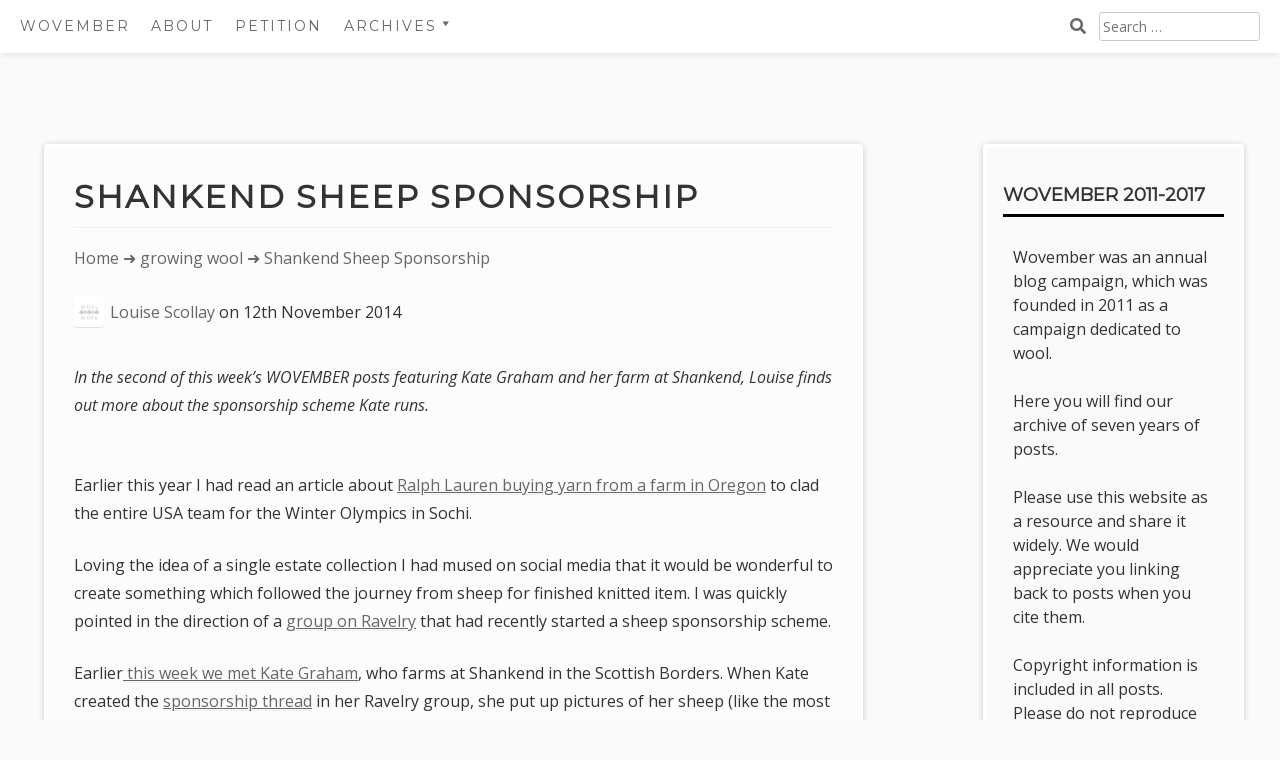

--- FILE ---
content_type: text/html; charset=UTF-8
request_url: https://www.wovember.com/2014/11/12/shankend-sheep-sponsorship/
body_size: 15771
content:
<!DOCTYPE html>
<html lang="en-GB">
<head>
	<meta charset="UTF-8">
	<meta name="viewport" content="width=device-width, initial-scale=1">
	<link rel="profile" href="http://gmpg.org/xfn/11">
	<title>Shankend Sheep Sponsorship &#8211; Wovember</title>
<meta name='robots' content='max-image-preview:large' />
<link rel='dns-prefetch' href='//www.wovember.com' />
<link rel='dns-prefetch' href='//fonts.googleapis.com' />
<link rel="alternate" type="application/rss+xml" title="Wovember &raquo; Feed" href="https://www.wovember.com/feed/" />
<link rel="alternate" type="application/rss+xml" title="Wovember &raquo; Comments Feed" href="https://www.wovember.com/comments/feed/" />
<script type="text/javascript">
window._wpemojiSettings = {"baseUrl":"https:\/\/s.w.org\/images\/core\/emoji\/14.0.0\/72x72\/","ext":".png","svgUrl":"https:\/\/s.w.org\/images\/core\/emoji\/14.0.0\/svg\/","svgExt":".svg","source":{"concatemoji":"https:\/\/www.wovember.com\/wp-includes\/js\/wp-emoji-release.min.js?ver=6.3.7"}};
/*! This file is auto-generated */
!function(i,n){var o,s,e;function c(e){try{var t={supportTests:e,timestamp:(new Date).valueOf()};sessionStorage.setItem(o,JSON.stringify(t))}catch(e){}}function p(e,t,n){e.clearRect(0,0,e.canvas.width,e.canvas.height),e.fillText(t,0,0);var t=new Uint32Array(e.getImageData(0,0,e.canvas.width,e.canvas.height).data),r=(e.clearRect(0,0,e.canvas.width,e.canvas.height),e.fillText(n,0,0),new Uint32Array(e.getImageData(0,0,e.canvas.width,e.canvas.height).data));return t.every(function(e,t){return e===r[t]})}function u(e,t,n){switch(t){case"flag":return n(e,"\ud83c\udff3\ufe0f\u200d\u26a7\ufe0f","\ud83c\udff3\ufe0f\u200b\u26a7\ufe0f")?!1:!n(e,"\ud83c\uddfa\ud83c\uddf3","\ud83c\uddfa\u200b\ud83c\uddf3")&&!n(e,"\ud83c\udff4\udb40\udc67\udb40\udc62\udb40\udc65\udb40\udc6e\udb40\udc67\udb40\udc7f","\ud83c\udff4\u200b\udb40\udc67\u200b\udb40\udc62\u200b\udb40\udc65\u200b\udb40\udc6e\u200b\udb40\udc67\u200b\udb40\udc7f");case"emoji":return!n(e,"\ud83e\udef1\ud83c\udffb\u200d\ud83e\udef2\ud83c\udfff","\ud83e\udef1\ud83c\udffb\u200b\ud83e\udef2\ud83c\udfff")}return!1}function f(e,t,n){var r="undefined"!=typeof WorkerGlobalScope&&self instanceof WorkerGlobalScope?new OffscreenCanvas(300,150):i.createElement("canvas"),a=r.getContext("2d",{willReadFrequently:!0}),o=(a.textBaseline="top",a.font="600 32px Arial",{});return e.forEach(function(e){o[e]=t(a,e,n)}),o}function t(e){var t=i.createElement("script");t.src=e,t.defer=!0,i.head.appendChild(t)}"undefined"!=typeof Promise&&(o="wpEmojiSettingsSupports",s=["flag","emoji"],n.supports={everything:!0,everythingExceptFlag:!0},e=new Promise(function(e){i.addEventListener("DOMContentLoaded",e,{once:!0})}),new Promise(function(t){var n=function(){try{var e=JSON.parse(sessionStorage.getItem(o));if("object"==typeof e&&"number"==typeof e.timestamp&&(new Date).valueOf()<e.timestamp+604800&&"object"==typeof e.supportTests)return e.supportTests}catch(e){}return null}();if(!n){if("undefined"!=typeof Worker&&"undefined"!=typeof OffscreenCanvas&&"undefined"!=typeof URL&&URL.createObjectURL&&"undefined"!=typeof Blob)try{var e="postMessage("+f.toString()+"("+[JSON.stringify(s),u.toString(),p.toString()].join(",")+"));",r=new Blob([e],{type:"text/javascript"}),a=new Worker(URL.createObjectURL(r),{name:"wpTestEmojiSupports"});return void(a.onmessage=function(e){c(n=e.data),a.terminate(),t(n)})}catch(e){}c(n=f(s,u,p))}t(n)}).then(function(e){for(var t in e)n.supports[t]=e[t],n.supports.everything=n.supports.everything&&n.supports[t],"flag"!==t&&(n.supports.everythingExceptFlag=n.supports.everythingExceptFlag&&n.supports[t]);n.supports.everythingExceptFlag=n.supports.everythingExceptFlag&&!n.supports.flag,n.DOMReady=!1,n.readyCallback=function(){n.DOMReady=!0}}).then(function(){return e}).then(function(){var e;n.supports.everything||(n.readyCallback(),(e=n.source||{}).concatemoji?t(e.concatemoji):e.wpemoji&&e.twemoji&&(t(e.twemoji),t(e.wpemoji)))}))}((window,document),window._wpemojiSettings);
</script>
<style type="text/css">
img.wp-smiley,
img.emoji {
	display: inline !important;
	border: none !important;
	box-shadow: none !important;
	height: 1em !important;
	width: 1em !important;
	margin: 0 0.07em !important;
	vertical-align: -0.1em !important;
	background: none !important;
	padding: 0 !important;
}
</style>
	<link rel='stylesheet' id='wp-block-library-css' href='https://www.wovember.com/wp-includes/css/dist/block-library/style.min.css?ver=6.3.7' type='text/css' media='all' />
<style id='wp-block-library-theme-inline-css' type='text/css'>
.wp-block-audio figcaption{color:#555;font-size:13px;text-align:center}.is-dark-theme .wp-block-audio figcaption{color:hsla(0,0%,100%,.65)}.wp-block-audio{margin:0 0 1em}.wp-block-code{border:1px solid #ccc;border-radius:4px;font-family:Menlo,Consolas,monaco,monospace;padding:.8em 1em}.wp-block-embed figcaption{color:#555;font-size:13px;text-align:center}.is-dark-theme .wp-block-embed figcaption{color:hsla(0,0%,100%,.65)}.wp-block-embed{margin:0 0 1em}.blocks-gallery-caption{color:#555;font-size:13px;text-align:center}.is-dark-theme .blocks-gallery-caption{color:hsla(0,0%,100%,.65)}.wp-block-image figcaption{color:#555;font-size:13px;text-align:center}.is-dark-theme .wp-block-image figcaption{color:hsla(0,0%,100%,.65)}.wp-block-image{margin:0 0 1em}.wp-block-pullquote{border-bottom:4px solid;border-top:4px solid;color:currentColor;margin-bottom:1.75em}.wp-block-pullquote cite,.wp-block-pullquote footer,.wp-block-pullquote__citation{color:currentColor;font-size:.8125em;font-style:normal;text-transform:uppercase}.wp-block-quote{border-left:.25em solid;margin:0 0 1.75em;padding-left:1em}.wp-block-quote cite,.wp-block-quote footer{color:currentColor;font-size:.8125em;font-style:normal;position:relative}.wp-block-quote.has-text-align-right{border-left:none;border-right:.25em solid;padding-left:0;padding-right:1em}.wp-block-quote.has-text-align-center{border:none;padding-left:0}.wp-block-quote.is-large,.wp-block-quote.is-style-large,.wp-block-quote.is-style-plain{border:none}.wp-block-search .wp-block-search__label{font-weight:700}.wp-block-search__button{border:1px solid #ccc;padding:.375em .625em}:where(.wp-block-group.has-background){padding:1.25em 2.375em}.wp-block-separator.has-css-opacity{opacity:.4}.wp-block-separator{border:none;border-bottom:2px solid;margin-left:auto;margin-right:auto}.wp-block-separator.has-alpha-channel-opacity{opacity:1}.wp-block-separator:not(.is-style-wide):not(.is-style-dots){width:100px}.wp-block-separator.has-background:not(.is-style-dots){border-bottom:none;height:1px}.wp-block-separator.has-background:not(.is-style-wide):not(.is-style-dots){height:2px}.wp-block-table{margin:0 0 1em}.wp-block-table td,.wp-block-table th{word-break:normal}.wp-block-table figcaption{color:#555;font-size:13px;text-align:center}.is-dark-theme .wp-block-table figcaption{color:hsla(0,0%,100%,.65)}.wp-block-video figcaption{color:#555;font-size:13px;text-align:center}.is-dark-theme .wp-block-video figcaption{color:hsla(0,0%,100%,.65)}.wp-block-video{margin:0 0 1em}.wp-block-template-part.has-background{margin-bottom:0;margin-top:0;padding:1.25em 2.375em}
</style>
<link rel='stylesheet' id='aaron-block-styles-css' href='https://www.wovember.com/wp-content/themes/aaron/inc/custom-block-styles.css?ver=6.3.7' type='text/css' media='all' />
<style id='classic-theme-styles-inline-css' type='text/css'>
/*! This file is auto-generated */
.wp-block-button__link{color:#fff;background-color:#32373c;border-radius:9999px;box-shadow:none;text-decoration:none;padding:calc(.667em + 2px) calc(1.333em + 2px);font-size:1.125em}.wp-block-file__button{background:#32373c;color:#fff;text-decoration:none}
</style>
<style id='global-styles-inline-css' type='text/css'>
body{--wp--preset--color--black: #000000;--wp--preset--color--cyan-bluish-gray: #abb8c3;--wp--preset--color--white: #ffffff;--wp--preset--color--pale-pink: #f78da7;--wp--preset--color--vivid-red: #cf2e2e;--wp--preset--color--luminous-vivid-orange: #ff6900;--wp--preset--color--luminous-vivid-amber: #fcb900;--wp--preset--color--light-green-cyan: #7bdcb5;--wp--preset--color--vivid-green-cyan: #00d084;--wp--preset--color--pale-cyan-blue: #8ed1fc;--wp--preset--color--vivid-cyan-blue: #0693e3;--wp--preset--color--vivid-purple: #9b51e0;--wp--preset--gradient--vivid-cyan-blue-to-vivid-purple: linear-gradient(135deg,rgba(6,147,227,1) 0%,rgb(155,81,224) 100%);--wp--preset--gradient--light-green-cyan-to-vivid-green-cyan: linear-gradient(135deg,rgb(122,220,180) 0%,rgb(0,208,130) 100%);--wp--preset--gradient--luminous-vivid-amber-to-luminous-vivid-orange: linear-gradient(135deg,rgba(252,185,0,1) 0%,rgba(255,105,0,1) 100%);--wp--preset--gradient--luminous-vivid-orange-to-vivid-red: linear-gradient(135deg,rgba(255,105,0,1) 0%,rgb(207,46,46) 100%);--wp--preset--gradient--very-light-gray-to-cyan-bluish-gray: linear-gradient(135deg,rgb(238,238,238) 0%,rgb(169,184,195) 100%);--wp--preset--gradient--cool-to-warm-spectrum: linear-gradient(135deg,rgb(74,234,220) 0%,rgb(151,120,209) 20%,rgb(207,42,186) 40%,rgb(238,44,130) 60%,rgb(251,105,98) 80%,rgb(254,248,76) 100%);--wp--preset--gradient--blush-light-purple: linear-gradient(135deg,rgb(255,206,236) 0%,rgb(152,150,240) 100%);--wp--preset--gradient--blush-bordeaux: linear-gradient(135deg,rgb(254,205,165) 0%,rgb(254,45,45) 50%,rgb(107,0,62) 100%);--wp--preset--gradient--luminous-dusk: linear-gradient(135deg,rgb(255,203,112) 0%,rgb(199,81,192) 50%,rgb(65,88,208) 100%);--wp--preset--gradient--pale-ocean: linear-gradient(135deg,rgb(255,245,203) 0%,rgb(182,227,212) 50%,rgb(51,167,181) 100%);--wp--preset--gradient--electric-grass: linear-gradient(135deg,rgb(202,248,128) 0%,rgb(113,206,126) 100%);--wp--preset--gradient--midnight: linear-gradient(135deg,rgb(2,3,129) 0%,rgb(40,116,252) 100%);--wp--preset--font-size--small: 13px;--wp--preset--font-size--medium: 20px;--wp--preset--font-size--large: 36px;--wp--preset--font-size--x-large: 42px;--wp--preset--spacing--20: 0.44rem;--wp--preset--spacing--30: 0.67rem;--wp--preset--spacing--40: 1rem;--wp--preset--spacing--50: 1.5rem;--wp--preset--spacing--60: 2.25rem;--wp--preset--spacing--70: 3.38rem;--wp--preset--spacing--80: 5.06rem;--wp--preset--shadow--natural: 6px 6px 9px rgba(0, 0, 0, 0.2);--wp--preset--shadow--deep: 12px 12px 50px rgba(0, 0, 0, 0.4);--wp--preset--shadow--sharp: 6px 6px 0px rgba(0, 0, 0, 0.2);--wp--preset--shadow--outlined: 6px 6px 0px -3px rgba(255, 255, 255, 1), 6px 6px rgba(0, 0, 0, 1);--wp--preset--shadow--crisp: 6px 6px 0px rgba(0, 0, 0, 1);}:where(.is-layout-flex){gap: 0.5em;}:where(.is-layout-grid){gap: 0.5em;}body .is-layout-flow > .alignleft{float: left;margin-inline-start: 0;margin-inline-end: 2em;}body .is-layout-flow > .alignright{float: right;margin-inline-start: 2em;margin-inline-end: 0;}body .is-layout-flow > .aligncenter{margin-left: auto !important;margin-right: auto !important;}body .is-layout-constrained > .alignleft{float: left;margin-inline-start: 0;margin-inline-end: 2em;}body .is-layout-constrained > .alignright{float: right;margin-inline-start: 2em;margin-inline-end: 0;}body .is-layout-constrained > .aligncenter{margin-left: auto !important;margin-right: auto !important;}body .is-layout-constrained > :where(:not(.alignleft):not(.alignright):not(.alignfull)){max-width: var(--wp--style--global--content-size);margin-left: auto !important;margin-right: auto !important;}body .is-layout-constrained > .alignwide{max-width: var(--wp--style--global--wide-size);}body .is-layout-flex{display: flex;}body .is-layout-flex{flex-wrap: wrap;align-items: center;}body .is-layout-flex > *{margin: 0;}body .is-layout-grid{display: grid;}body .is-layout-grid > *{margin: 0;}:where(.wp-block-columns.is-layout-flex){gap: 2em;}:where(.wp-block-columns.is-layout-grid){gap: 2em;}:where(.wp-block-post-template.is-layout-flex){gap: 1.25em;}:where(.wp-block-post-template.is-layout-grid){gap: 1.25em;}.has-black-color{color: var(--wp--preset--color--black) !important;}.has-cyan-bluish-gray-color{color: var(--wp--preset--color--cyan-bluish-gray) !important;}.has-white-color{color: var(--wp--preset--color--white) !important;}.has-pale-pink-color{color: var(--wp--preset--color--pale-pink) !important;}.has-vivid-red-color{color: var(--wp--preset--color--vivid-red) !important;}.has-luminous-vivid-orange-color{color: var(--wp--preset--color--luminous-vivid-orange) !important;}.has-luminous-vivid-amber-color{color: var(--wp--preset--color--luminous-vivid-amber) !important;}.has-light-green-cyan-color{color: var(--wp--preset--color--light-green-cyan) !important;}.has-vivid-green-cyan-color{color: var(--wp--preset--color--vivid-green-cyan) !important;}.has-pale-cyan-blue-color{color: var(--wp--preset--color--pale-cyan-blue) !important;}.has-vivid-cyan-blue-color{color: var(--wp--preset--color--vivid-cyan-blue) !important;}.has-vivid-purple-color{color: var(--wp--preset--color--vivid-purple) !important;}.has-black-background-color{background-color: var(--wp--preset--color--black) !important;}.has-cyan-bluish-gray-background-color{background-color: var(--wp--preset--color--cyan-bluish-gray) !important;}.has-white-background-color{background-color: var(--wp--preset--color--white) !important;}.has-pale-pink-background-color{background-color: var(--wp--preset--color--pale-pink) !important;}.has-vivid-red-background-color{background-color: var(--wp--preset--color--vivid-red) !important;}.has-luminous-vivid-orange-background-color{background-color: var(--wp--preset--color--luminous-vivid-orange) !important;}.has-luminous-vivid-amber-background-color{background-color: var(--wp--preset--color--luminous-vivid-amber) !important;}.has-light-green-cyan-background-color{background-color: var(--wp--preset--color--light-green-cyan) !important;}.has-vivid-green-cyan-background-color{background-color: var(--wp--preset--color--vivid-green-cyan) !important;}.has-pale-cyan-blue-background-color{background-color: var(--wp--preset--color--pale-cyan-blue) !important;}.has-vivid-cyan-blue-background-color{background-color: var(--wp--preset--color--vivid-cyan-blue) !important;}.has-vivid-purple-background-color{background-color: var(--wp--preset--color--vivid-purple) !important;}.has-black-border-color{border-color: var(--wp--preset--color--black) !important;}.has-cyan-bluish-gray-border-color{border-color: var(--wp--preset--color--cyan-bluish-gray) !important;}.has-white-border-color{border-color: var(--wp--preset--color--white) !important;}.has-pale-pink-border-color{border-color: var(--wp--preset--color--pale-pink) !important;}.has-vivid-red-border-color{border-color: var(--wp--preset--color--vivid-red) !important;}.has-luminous-vivid-orange-border-color{border-color: var(--wp--preset--color--luminous-vivid-orange) !important;}.has-luminous-vivid-amber-border-color{border-color: var(--wp--preset--color--luminous-vivid-amber) !important;}.has-light-green-cyan-border-color{border-color: var(--wp--preset--color--light-green-cyan) !important;}.has-vivid-green-cyan-border-color{border-color: var(--wp--preset--color--vivid-green-cyan) !important;}.has-pale-cyan-blue-border-color{border-color: var(--wp--preset--color--pale-cyan-blue) !important;}.has-vivid-cyan-blue-border-color{border-color: var(--wp--preset--color--vivid-cyan-blue) !important;}.has-vivid-purple-border-color{border-color: var(--wp--preset--color--vivid-purple) !important;}.has-vivid-cyan-blue-to-vivid-purple-gradient-background{background: var(--wp--preset--gradient--vivid-cyan-blue-to-vivid-purple) !important;}.has-light-green-cyan-to-vivid-green-cyan-gradient-background{background: var(--wp--preset--gradient--light-green-cyan-to-vivid-green-cyan) !important;}.has-luminous-vivid-amber-to-luminous-vivid-orange-gradient-background{background: var(--wp--preset--gradient--luminous-vivid-amber-to-luminous-vivid-orange) !important;}.has-luminous-vivid-orange-to-vivid-red-gradient-background{background: var(--wp--preset--gradient--luminous-vivid-orange-to-vivid-red) !important;}.has-very-light-gray-to-cyan-bluish-gray-gradient-background{background: var(--wp--preset--gradient--very-light-gray-to-cyan-bluish-gray) !important;}.has-cool-to-warm-spectrum-gradient-background{background: var(--wp--preset--gradient--cool-to-warm-spectrum) !important;}.has-blush-light-purple-gradient-background{background: var(--wp--preset--gradient--blush-light-purple) !important;}.has-blush-bordeaux-gradient-background{background: var(--wp--preset--gradient--blush-bordeaux) !important;}.has-luminous-dusk-gradient-background{background: var(--wp--preset--gradient--luminous-dusk) !important;}.has-pale-ocean-gradient-background{background: var(--wp--preset--gradient--pale-ocean) !important;}.has-electric-grass-gradient-background{background: var(--wp--preset--gradient--electric-grass) !important;}.has-midnight-gradient-background{background: var(--wp--preset--gradient--midnight) !important;}.has-small-font-size{font-size: var(--wp--preset--font-size--small) !important;}.has-medium-font-size{font-size: var(--wp--preset--font-size--medium) !important;}.has-large-font-size{font-size: var(--wp--preset--font-size--large) !important;}.has-x-large-font-size{font-size: var(--wp--preset--font-size--x-large) !important;}
.wp-block-navigation a:where(:not(.wp-element-button)){color: inherit;}
:where(.wp-block-post-template.is-layout-flex){gap: 1.25em;}:where(.wp-block-post-template.is-layout-grid){gap: 1.25em;}
:where(.wp-block-columns.is-layout-flex){gap: 2em;}:where(.wp-block-columns.is-layout-grid){gap: 2em;}
.wp-block-pullquote{font-size: 1.5em;line-height: 1.6;}
</style>
<link rel='stylesheet' id='dashicons-css' href='https://www.wovember.com/wp-includes/css/dashicons.min.css?ver=6.3.7' type='text/css' media='all' />
<link rel='stylesheet' id='aaron-style-css' href='https://www.wovember.com/wp-content/themes/aaron/style.css?ver=4.3' type='text/css' media='all' />
<link rel='stylesheet' id='aaron-fonts-css' href='//fonts.googleapis.com/css?family=Montserrat%7C&#038;subset=latin%2Clatin-ext' type='text/css' media='all' />
<link rel='stylesheet' id='open-sans-css' href='https://fonts.googleapis.com/css?family=Open+Sans%3A300italic%2C400italic%2C600italic%2C300%2C400%2C600&#038;subset=latin%2Clatin-ext&#038;display=fallback&#038;ver=6.3.7' type='text/css' media='all' />
<script type='text/javascript' src='https://www.wovember.com/wp-includes/js/jquery/jquery.min.js?ver=3.7.0' id='jquery-core-js'></script>
<script type='text/javascript' src='https://www.wovember.com/wp-includes/js/jquery/jquery-migrate.min.js?ver=3.4.1' id='jquery-migrate-js'></script>
<link rel="https://api.w.org/" href="https://www.wovember.com/wp-json/" /><link rel="alternate" type="application/json" href="https://www.wovember.com/wp-json/wp/v2/posts/3716" /><link rel="EditURI" type="application/rsd+xml" title="RSD" href="https://www.wovember.com/xmlrpc.php?rsd" />
<meta name="generator" content="WordPress 6.3.7" />
<link rel="canonical" href="https://www.wovember.com/2014/11/12/shankend-sheep-sponsorship/" />
<link rel='shortlink' href='https://www.wovember.com/?p=3716' />
<link rel="alternate" type="application/json+oembed" href="https://www.wovember.com/wp-json/oembed/1.0/embed?url=https%3A%2F%2Fwww.wovember.com%2F2014%2F11%2F12%2Fshankend-sheep-sponsorship%2F" />
<link rel="alternate" type="text/xml+oembed" href="https://www.wovember.com/wp-json/oembed/1.0/embed?url=https%3A%2F%2Fwww.wovember.com%2F2014%2F11%2F12%2Fshankend-sheep-sponsorship%2F&#038;format=xml" />
<style type="text/css">.site-title,
		.site-title a {	color: #ffffff; }
#action, #action a { color:#000; }
#action, #action a { background:#000000; }
.main-navigation,
			.widget-title,
			.widgettitle,
			.entry-title,
			.entry-title a,
			.site-title,
			.site-title a,
			.site-info,
			.site-description,
			.page-links,
			.page-title,
			.comments-title,
			.comment-reply-title,
			.featured-headline,
			.testimonial-entry-title,
			.featured-post h2 { text-transform: uppercase; }
.featured-post h2,
			.featured-headline,
			.comments-title,
			.comment-reply-title,
			.testimonial-entry-title,
			.jetpack-testimonial .entry-title,
			.page-title,
			.entry-title, 
			.entry-title a,
			.main-navigation,
			.widget-title,
			.widgettitle,
			.page-links,
			.site-info,
			.site-description,
			.site-title,
			.site-title a {
				font-family: 'Montserrat', sans-serif;	
			}
.comment-metadata {
			margin-left: 70px;
			display: block;
			margin-top: -25px;
		}
		@media screen and (max-width: 800px) {	
			.topsearch { display: initial; } 
		}
						.site-header {
				background: #4777a6 url(https://www.wovember.com.77-68-82-73.clintie.com/wp-content/uploads/2017/05/cropped-IMGP6863.jpg) 
				no-repeat center center;
				background-size: cover;
				}
				.entry-footer {width: 100%; clear: both;}
.entry-content {width: 100%;}
</style><style type="text/css">.recentcomments a{display:inline !important;padding:0 !important;margin:0 !important;}</style>
<!-- Jetpack Open Graph Tags -->
<meta property="og:type" content="article" />
<meta property="og:title" content="Shankend Sheep Sponsorship" />
<meta property="og:url" content="https://www.wovember.com/2014/11/12/shankend-sheep-sponsorship/" />
<meta property="og:description" content="In the second of this week&#8217;s WOVEMBER posts featuring Kate Graham and her farm at Shankend, Louise finds out more about the sponsorship scheme Kate runs. Earlier this year I had read an artic…" />
<meta property="article:published_time" content="2014-11-12T19:00:15+00:00" />
<meta property="article:modified_time" content="2018-10-30T14:34:01+00:00" />
<meta property="og:site_name" content="Wovember" />
<meta property="og:image" content="http://www.wovember.com/wp-content/uploads/2014/11/kates-wensleydale-wearing-hat-by-a-sponsor.jpg" />
<meta property="og:image:width" content="700" />
<meta property="og:image:height" content="466" />
<meta property="og:image:alt" content="Kate&#039;s Wensleydale, Sebastien, modelling a hat made for her by one of her sponorers, Scruftydog" />
<meta property="og:locale" content="en_GB" />
<meta name="twitter:site" content="@wovember" />
<meta name="twitter:text:title" content="Shankend Sheep Sponsorship" />
<meta name="twitter:card" content="summary" />

<!-- End Jetpack Open Graph Tags -->
<link rel="icon" href="https://www.wovember.com/wp-content/uploads/2016/07/cropped-icon-32x32.jpg" sizes="32x32" />
<link rel="icon" href="https://www.wovember.com/wp-content/uploads/2016/07/cropped-icon-192x192.jpg" sizes="192x192" />
<link rel="apple-touch-icon" href="https://www.wovember.com/wp-content/uploads/2016/07/cropped-icon-180x180.jpg" />
<meta name="msapplication-TileImage" content="https://www.wovember.com/wp-content/uploads/2016/07/cropped-icon-270x270.jpg" />
		<style type="text/css" id="wp-custom-css">
			#menu-item-8137 { cursor:pointer}		</style>
		</head>

<body class="post-template-default single single-post postid-3716 single-format-standard wp-custom-logo no-meta group-blog" itemscope="itemscope" itemtype="https://schema.org/WebPage">
<div id="page" class="hfeed site">
	<a class="skip-link screen-reader-text" href="#content">Skip to content</a>
			<nav id="site-navigation" class="main-navigation" role="navigation" itemscope="itemscope" itemtype="https://schema.org/SiteNavigationElement">
			<button class="menu-toggle" aria-controls="menu" aria-expanded="false">
			<span class="screen-reader-text">Main Menu</span></button>
			<ul id="menu-wovember-menu" class="menu"><li class="toptitle"><a href="https://www.wovember.com/" rel="home">Wovember</a></li><li id="menu-item-5006" class="menu-item menu-item-type-post_type menu-item-object-page menu-item-5006"><a href="https://www.wovember.com/about/">About</a></li><li id="menu-item-5005" class="menu-item menu-item-type-post_type menu-item-object-page menu-item-5005"><a href="https://www.wovember.com/wovember-petition/">Petition</a></li><li id="menu-item-8137" class="menu-item menu-item-type-custom menu-item-object-custom menu-item-has-children menu-item-8137"><a>Archives</a>
<ul class="sub-menu">
	<li id="menu-item-8138" class="menu-item menu-item-type-custom menu-item-object-custom menu-item-8138"><a href="http://www.wovember.com/2011">2011</a></li>
	<li id="menu-item-8139" class="menu-item menu-item-type-custom menu-item-object-custom menu-item-8139"><a href="http://www.wovember.com/2012">2012</a></li>
	<li id="menu-item-8140" class="menu-item menu-item-type-custom menu-item-object-custom menu-item-8140"><a href="http://www.wovember.com/2013">2013</a></li>
	<li id="menu-item-8141" class="menu-item menu-item-type-custom menu-item-object-custom menu-item-8141"><a href="http://www.wovember.com/2014">2014</a></li>
	<li id="menu-item-8142" class="menu-item menu-item-type-custom menu-item-object-custom menu-item-8142"><a href="http://www.wovember.com/2015">2015</a></li>
	<li id="menu-item-8143" class="menu-item menu-item-type-custom menu-item-object-custom menu-item-8143"><a href="http://www.wovember.com/2016">2016</a></li>
	<li id="menu-item-8144" class="menu-item menu-item-type-custom menu-item-object-custom menu-item-8144"><a href="http://www.wovember.com/2017">2017</a></li>
</ul>
</li><li class="topsearch"><form role="search" method="get" class="search-form" action="https://www.wovember.com/">
				<label>
					<span class="screen-reader-text">Search for:</span>
					<input type="search" class="search-field" placeholder="Search &hellip;" value="" name="s" />
				</label>
				<input type="submit" class="search-submit" value="Search" />
			</form></li></ul>		</nav><!-- #site-navigation -->
		
<div id="content" class="site-content">

	<div id="primary" class="content-area">
		<main id="main" class="site-main" role="main">

		
<article id="post-3716" class="aaron-border post-3716 post type-post status-publish format-standard hentry category-growing-wool category-harvesting-wool category-processing-wool category-sheep category-shepherd category-wool category-working-with-wool category-wovember tag-british-sheep-breeds tag-shepherd">
	<header class="entry-header">
		<h1 class="entry-title">Shankend Sheep Sponsorship</h1><div class="entry-meta">				<nav class="crumbs" aria-label="breadcrumb" role="navigation">
					<span class="screen-reader-text">You are here: </span>
					<ul>
					<li><a href="https://www.wovember.com/">Home</a></li>
						<li> &#x279c; <a href="https://www.wovember.com/category/growing-wool/">growing wool</a></li><li> &#x279c;  						Shankend Sheep Sponsorship					</li>
					</ul>
				</nav>
			<img alt='' src='https://secure.gravatar.com/avatar/22b1641befb2679b64f4b9b2d71bcb4a?s=30&#038;d=mm&#038;r=g' srcset='https://secure.gravatar.com/avatar/22b1641befb2679b64f4b9b2d71bcb4a?s=60&#038;d=mm&#038;r=g 2x' class='avatar avatar-30 photo' height='30' width='30' loading='lazy' decoding='async'/><span class="byline author vcard"><a class="url fn n" href="https://www.wovember.com/author/louise-scollay/">Louise Scollay</a></span><span class=" posted-on"> on <time class="entry-date published" datetime="2014-11-12T19:00:15+00:00">12th November 2014</time><time class="updated" datetime="2018-10-30T14:34:01+00:00">30th October 2018</time></span></div><!-- .entry-meta -->	</header><!-- .entry-header -->

	<div class="entry-content">
		<p class="western"><em>In the second of this week&#8217;s WOVEMBER posts featuring Kate Graham and her farm at Shankend, Louise finds out more about the sponsorship scheme Kate runs.</em></p>
<p class="western"><em><a href="https://www.wovember.com/wp-content/uploads/2014/10/100_0825-e1414585384712.jpg"><br />
</a></em>Earlier this year I had read an article about <a href="http://www.oregonlive.com/playbooks-profits/index.ssf/2013/10/ralph_lauren_surprises_eastern.html" target="_blank">Ralph Lauren buying yarn from a farm in Oregon</a> to clad the entire USA team for the Winter Olympics in Sochi.</p>
<p class="western">Loving the idea of a single estate collection I had mused on social media that it would be wonderful to create something which followed the journey from sheep for finished knitted item. I was quickly pointed in the direction of a <a href="http://www.ravelry.com/groups/shankend-farming" target="_blank">group on Ravelry</a> that had recently started a sheep sponsorship scheme.</p>
<p class="western">Earlier<a href="http://wp.me/p1W7n9-XX" target="_blank"> this week we met Kate Graham</a>, who farms at Shankend in the Scottish Borders. When Kate created the <a href="http://www.ravelry.com/discuss/shankend-farming/2856399/1-25" target="_blank">sponsorship thread</a> in her Ravelry group, she put up pictures of her sheep (like the most prized stash page ever!) and asked people to get in touch if they wanted to sponsor the sheep for a year &#8211; she was bowled over by the response. In return for their sponsorship (£15-35 per year, depending on breed) the sheep fosterer would be able to name the sheep, receive updates throughout the year, arrange visit to see their animal and receive it&#8217;s fleece when shearing time comes around.</p>
<p class="western">After reading about the scheme I was first struck by the question, why haven&#8217;t we been doing this for years and years?! How amazing to gain real insight into the wool journey. There is more and more interest in provenance of wool these days and sponsoring adds such a depth of insight. I spoke to Kate about her experience of the first year of the scheme so far.</p>
<figure id="attachment_3742" aria-describedby="caption-attachment-3742" style="width: 774px" class="wp-caption aligncenter"><a href="https://www.wovember.com/wp-content/uploads/2014/10/100_0825-e1414585384712.jpg"><img decoding="async" fetchpriority="high" class="wp-image-3742 size-large" src="https://www.wovember.com/wp-content/uploads/2014/10/100_0825-e1414585384712.jpg?w=774" alt="100_0825" width="774" height="580" srcset="https://www.wovember.com/wp-content/uploads/2014/10/100_0825-e1414585384712.jpg 1000w, https://www.wovember.com/wp-content/uploads/2014/10/100_0825-e1414585384712-300x225.jpg 300w, https://www.wovember.com/wp-content/uploads/2014/10/100_0825-e1414585384712-768x576.jpg 768w, https://www.wovember.com/wp-content/uploads/2014/10/100_0825-e1414585384712-360x270.jpg 360w, https://www.wovember.com/wp-content/uploads/2014/10/100_0825-e1414585384712-100x75.jpg 100w" sizes="(max-width: 774px) 100vw, 774px" /></a><figcaption id="caption-attachment-3742" class="wp-caption-text">Some of the Shankend Collective. Photo: Kate Graham</figcaption></figure>
<p class="western"><em><strong>What inspired you to start a sponsorship scheme like this, Kate?</strong></em></p>
<p class="western">Up until November 2012 I was also working on a hill farm as well as running Shankend.  When I lost the hill farm job, Shankend was my primary source of income. To help make ends meet and pay for the upkeep of the livestock, selling premium products and offering premium service,like the sheep sponsorship scheme, would be very helpful.</p>
<p class="western">In October 2013 the idea of sheep adoption/sponsorship became a topic of discussion on the <a href="http://www.ravelry.com/groups/woolsack" target="_blank">Woolsack forum on Ravelry</a>. The idea didn’t seem to be something that was current within the UK, or at least not to the extent where you get the fleece from the sheep you sponsor. Nothing much came from the chats online, and in February 2014 I decided that I have nothing to lose in giving it a go. I offered up a few sheep for sponsorship thinking that I would be lucky if I get a couple of them sponsored and then perhaps the following year there would be more takers, but the idea seemed to inspire lots of people, and sheep were being sponsored as soon as the photo was up on Ravelry and before I had even put information up about the sheep!</p>
<p class="western"><em><strong>You have over 200 sheep of different breeds &#8211; how did you manage to choose the sheep you wanted to put up for the scheme?</strong></em></p>
<p class="western">The sheep breeds that I currently run are Coloured Ryelands, Scottish Blackfaces, Herdwicks, Hebrideans, Shetlands, South Country Cheviots, Black Wensleydales and a selection of crosses.</p>
<p class="western">The sheep that were put up for sponsorship covered most of my breeds, (with the exception of the Coloured Ryelands, as their fleeces had already been pre-ordered). I had ewe hoggs, ewes of all ages, and tups available giving a diverse range of choices for those interested in the scheme. The sheep selected for sponsorship were chosen for a number of reasons – the older ewes, who had been shorn by me before, were selected on the quality of last years wool; the ewe hoggs were selected on expected wool quality, wool colouration, and some of them were selected purely on character, for example last years pet lambs.</p>
<p class="western">By the start of August this year 53 sheep had been sponsored. 51 more that I had expected!!! I was absolutely thrilled by the uptake!</p>
<figure id="attachment_3745" aria-describedby="caption-attachment-3745" style="width: 774px" class="wp-caption aligncenter"><a href="https://www.wovember.com/wp-content/uploads/2014/10/019-e1414586477970.jpg"><img decoding="async" class="wp-image-3745 size-large" src="https://www.wovember.com/wp-content/uploads/2014/10/019-e1414586477970.jpg?w=774" alt="019" width="774" height="580" srcset="https://www.wovember.com/wp-content/uploads/2014/10/019-e1414586477970.jpg 1000w, https://www.wovember.com/wp-content/uploads/2014/10/019-e1414586477970-300x225.jpg 300w, https://www.wovember.com/wp-content/uploads/2014/10/019-e1414586477970-768x576.jpg 768w, https://www.wovember.com/wp-content/uploads/2014/10/019-e1414586477970-360x270.jpg 360w, https://www.wovember.com/wp-content/uploads/2014/10/019-e1414586477970-100x75.jpg 100w" sizes="(max-width: 774px) 100vw, 774px" /></a><figcaption id="caption-attachment-3745" class="wp-caption-text">photo: Clint Watt</figcaption></figure>
<p class="western"><em><b>So, once the sheep is chosen what are the next steps in the process? E</b><b>.g. costs and membership benefits.</b></em></p>
<p class="western">The cost of sponsorship per year varies on the age and breed of the sheep. It also depends on the location of the sponsor – I have to charge extra for those outwith the UK to cover the higher cost of postage abroad. Prices start at £15 for the year, and the most expensive is £35. Sponsorship of the hoggs is the most expensive; as the fleece that the hogg produces is the best and the heaviest that she will produce in her lifetime.</p>
<p class="western">For the sponsorship fee, the sponsor will receive four e-mail newsletters throughout the year at times of interest during the shepherd’s calendar. The sponsor will also receive the fleece from their sponsored sheep along with a photo. The sponsor is more than welcome to come to Shankend and visit their sheep, and meet all the other livestock.</p>
<p class="western"><em><strong>What does the sponsorship fee go towards once the sheep has been chosen?</strong></em></p>
<p class="western">The sponsorship money covers the cost of shipping the fleece, (including the purchase of a box from a local supplier), and covers the cost of shearing. I do shear the sheep myself, but there are costs involve in shearing, for example the maintenance of the shearing machine, sharpening of combs and cutters and diesel for the generator to run the machine. The rest of the money goes into the farm to help pay for feed, medicine, rent etc. Farming has a lot of inputs and very few outputs, so farmers &#8211; especially smallholders like myself &#8211; need to diversify and sheep sponsorship is an example of diversification.</p>
<p class="western"><em><strong>You&#8217;ve been bowled over by the interest and responses to the scheme, what has been the most rewarding aspects for you?</strong></em></p>
<p class="western">It is very rewarding to take people on this journey following the shepherd’s year. It is a privilege to be able to meet all these enthusiastic people and show them the work that goes into producing the fleeces. A sheep is such a valuable commodity but she takes a lot of looking after to produce good wool and good meat, and giving people on insight into the day to day life on a livestock farm has many benefits including education, breed awareness, (especially in the case of the rare breeds), and an understanding of the vocation of farming and how it is not a Monday to Friday 9 to 5 job, it is a lot of hard graft but with a lot of rewards at the end of it.</p>
<p class="western">The sponsorship scheme will offer knitters and spinners, the opportunity to follow the journey of not only the wool they receive, but also the sheep that has produced it. It allows the sponsor to see how that sheep has been reared and it offers a more personal connection to the sheep where their wool has come from.</p>
<p class="western"><em><strong>We know that knitter&#8217;s can be very discerning about the wool they knit with and this scheme has truly bred a lot more interest and appreciation in wool and also the process. You have members in the scheme who have never before spun or approached raw fleece &#8211; that must be thrilling?!</strong></em></p>
<p class="western">It has been a delight to follow the stories of the sponsors themselves, especially those who are experiencing raw fleece for the first time, and those who have never tried spinning before. The community spirit that this scheme has alighted has been wonderful with more experienced spinners offering advice and guidance; one of the sponsors has even offered her services to other spinners for various stages of the fleece preparation, and for the spinning process itself for those knitters who were looking solely for the yarn.</p>
<p class="western">To be honest I had only expected experienced spinners to part-take in the scheme, but it is amazing that it has inspired new spinners and knitters to join in. Having such a diverse range of skills and experience levels has been brilliant on the forum allowing people to swap and share hints and tips as well as experiences. It has also allowed people from all over the UK and the world to chat about the sheep they are sponsoring as well as what they are planning on doing with the wool.</p>
<p class="western"><em><b>Are you planning on running the scheme again?</b></em></p>
<p class="western">Yes! The sponsorship scheme will be fairly similar next year – there will be new sheep available for sponsorship, as well as some familiar faces from this year. As I am as new to this sponsorship idea as the sponsors are I am open to suggestions on how it can be improved and how to make the process more enjoyable or informative.</p>
<p class="western">It is anticipated that the next round of sponsorships will begin in February 2015 with a selection of ewe hoggs available and some of the ewes whose sponsorship began in February this year.</p>
<figure id="attachment_4185" aria-describedby="caption-attachment-4185" style="width: 700px" class="wp-caption aligncenter"><a href="https://www.wovember.com/wp-content/uploads/2014/11/kates-wensleydale-wearing-hat-by-a-sponsor.jpg"><img decoding="async" class="wp-image-4185" src="https://www.wovember.com/wp-content/uploads/2014/11/kates-wensleydale-wearing-hat-by-a-sponsor.jpg" alt="Kate's Wensleydale, Sebastien, modelling a hat made for her by one of her sponorers, Scruftydog" width="700" height="466" /></a><figcaption id="caption-attachment-4185" class="wp-caption-text">Kate&#8217;s Wensleydale, Sebastien, modelling a hat made for her by one of her sponorers, Scruftydog</figcaption></figure>
<p class="western"><em>It has been really fascinating to read about the scheme from Kate&#8217;s and tomorrow we will be hearing from some sponsors of the Shankend sheep and their experiences of the scheme.</em></p>

	</div><!-- .entry-content -->
	</article><!-- #post-## -->

	<nav class="navigation post-navigation" aria-label="Posts">
		<h2 class="screen-reader-text">Post navigation</h2>
		<div class="nav-links"><div class="nav-previous"><a href="https://www.wovember.com/2014/11/12/my-chilly-legs-modelling-leg-warmers/" rel="prev">My chilly legs modelling leg warmers</a></div><div class="nav-next"><a href="https://www.wovember.com/2014/11/13/wovember-words-een-teen-thuther-futher-fipps/" rel="next">Wovember Words: Een Teen Thuther Futher Fipps</a></div></div>
	</nav>
		</main><!-- #main -->
	</div><!-- #primary -->

	<div id="secondary" class="widget-area" role="complementary">
		<h2 class="screen-reader-text">Sidebar</h2>
		<aside id="text-3" class="widget widget_text"><h3 class="widget-title">Wovember 2011-2017</h3>			<div class="textwidget"><p>Wovember was an annual blog campaign, which was founded in 2011 as a campaign dedicated to wool.</p>
<p>Here you will find our archive of seven years of posts.</p>
<p>Please use this website as a resource and share it widely. We would appreciate you linking back to posts when you cite them.</p>
<p>Copyright information is included in all posts. Please do not reproduce the work of others without their permission.</p>
<p>It was a pleasure to make this.</p>
</div>
		</aside><aside id="archives-4" class="widget widget_archive"><h3 class="widget-title">Archives</h3>
			<ul>
					<li><a href='https://www.wovember.com/2023/11/'>November 2023</a></li>
	<li><a href='https://www.wovember.com/2023/10/'>October 2023</a></li>
	<li><a href='https://www.wovember.com/2018/10/'>October 2018</a></li>
	<li><a href='https://www.wovember.com/2017/11/'>November 2017</a></li>
	<li><a href='https://www.wovember.com/2017/10/'>October 2017</a></li>
	<li><a href='https://www.wovember.com/2017/08/'>August 2017</a></li>
	<li><a href='https://www.wovember.com/2016/12/'>December 2016</a></li>
	<li><a href='https://www.wovember.com/2016/11/'>November 2016</a></li>
	<li><a href='https://www.wovember.com/2016/10/'>October 2016</a></li>
	<li><a href='https://www.wovember.com/2016/09/'>September 2016</a></li>
	<li><a href='https://www.wovember.com/2015/12/'>December 2015</a></li>
	<li><a href='https://www.wovember.com/2015/11/'>November 2015</a></li>
	<li><a href='https://www.wovember.com/2015/10/'>October 2015</a></li>
	<li><a href='https://www.wovember.com/2014/12/'>December 2014</a></li>
	<li><a href='https://www.wovember.com/2014/11/'>November 2014</a></li>
	<li><a href='https://www.wovember.com/2014/10/'>October 2014</a></li>
	<li><a href='https://www.wovember.com/2014/01/'>January 2014</a></li>
	<li><a href='https://www.wovember.com/2013/11/'>November 2013</a></li>
	<li><a href='https://www.wovember.com/2013/10/'>October 2013</a></li>
	<li><a href='https://www.wovember.com/2013/04/'>April 2013</a></li>
	<li><a href='https://www.wovember.com/2012/12/'>December 2012</a></li>
	<li><a href='https://www.wovember.com/2012/11/'>November 2012</a></li>
	<li><a href='https://www.wovember.com/2012/10/'>October 2012</a></li>
	<li><a href='https://www.wovember.com/2012/09/'>September 2012</a></li>
	<li><a href='https://www.wovember.com/2011/12/'>December 2011</a></li>
	<li><a href='https://www.wovember.com/2011/11/'>November 2011</a></li>
	<li><a href='https://www.wovember.com/2011/10/'>October 2011</a></li>
			</ul>

			</aside><aside id="categories-2" class="widget widget_categories"><h3 class="widget-title">Categories</h3>
			<ul>
					<li class="cat-item cat-item-1145"><a href="https://www.wovember.com/category/announcements/">announcements</a>
</li>
	<li class="cat-item cat-item-869"><a href="https://www.wovember.com/category/archives/">Archives</a>
</li>
	<li class="cat-item cat-item-1039"><a href="https://www.wovember.com/category/be-the-change/">Be the change</a>
</li>
	<li class="cat-item cat-item-106"><a href="https://www.wovember.com/category/campaigns/">campaigns</a>
</li>
	<li class="cat-item cat-item-114"><a href="https://www.wovember.com/category/craftsperson/">craftsperson</a>
</li>
	<li class="cat-item cat-item-23"><a href="https://www.wovember.com/category/culture/">culture</a>
</li>
	<li class="cat-item cat-item-119"><a href="https://www.wovember.com/category/cumbria/">Cumbria</a>
</li>
	<li class="cat-item cat-item-917"><a href="https://www.wovember.com/category/european-sheep/">European sheep</a>
</li>
	<li class="cat-item cat-item-120"><a href="https://www.wovember.com/category/fleece-in-focus/">FLEECE IN FOCUS</a>
</li>
	<li class="cat-item cat-item-121"><a href="https://www.wovember.com/category/friday-night-vi-ewe-ing/">Friday Night vi-EWE-ing</a>
</li>
	<li class="cat-item cat-item-122"><a href="https://www.wovember.com/category/growing-wool/">growing wool</a>
</li>
	<li class="cat-item cat-item-123"><a href="https://www.wovember.com/category/harvesting-wool/">harvesting wool</a>
</li>
	<li class="cat-item cat-item-16"><a href="https://www.wovember.com/category/history/">history</a>
</li>
	<li class="cat-item cat-item-113"><a href="https://www.wovember.com/category/independent-wool-business/">Independent wool business</a>
</li>
	<li class="cat-item cat-item-971"><a href="https://www.wovember.com/category/instagram-photo-competition-2016/">instagram photo competition 2016</a>
</li>
	<li class="cat-item cat-item-124"><a href="https://www.wovember.com/category/jeni-reid-photographs/">Jeni Reid photographs</a>
</li>
	<li class="cat-item cat-item-857"><a href="https://www.wovember.com/category/labelling/">labelling</a>
</li>
	<li class="cat-item cat-item-870"><a href="https://www.wovember.com/category/labels/">labels</a>
</li>
	<li class="cat-item cat-item-125"><a href="https://www.wovember.com/category/processing-wool/">processing wool</a>
</li>
	<li class="cat-item cat-item-126"><a href="https://www.wovember.com/category/qa/">Q&amp;A</a>
</li>
	<li class="cat-item cat-item-127"><a href="https://www.wovember.com/category/shearing-wool/">shearing wool</a>
</li>
	<li class="cat-item cat-item-12"><a href="https://www.wovember.com/category/sheep/">sheep</a>
</li>
	<li class="cat-item cat-item-34"><a href="https://www.wovember.com/category/shepherd/">shepherd</a>
</li>
	<li class="cat-item cat-item-85"><a href="https://www.wovember.com/category/shetland/">Shetland</a>
</li>
	<li class="cat-item cat-item-128"><a href="https://www.wovember.com/category/small-producers/">small producers</a>
</li>
	<li class="cat-item cat-item-129"><a href="https://www.wovember.com/category/sonik/">sonik</a>
</li>
	<li class="cat-item cat-item-1"><a href="https://www.wovember.com/category/uncategorised/">Uncategorised</a>
</li>
	<li class="cat-item cat-item-6"><a href="https://www.wovember.com/category/uncategorized/">Uncategorized</a>
</li>
	<li class="cat-item cat-item-130"><a href="https://www.wovember.com/category/wal/">WAL</a>
</li>
	<li class="cat-item cat-item-131"><a href="https://www.wovember.com/category/wearing-wool/">wearing wool</a>
</li>
	<li class="cat-item cat-item-101"><a href="https://www.wovember.com/category/wool/">wool</a>
</li>
	<li class="cat-item cat-item-132"><a href="https://www.wovember.com/category/wool-care/">wool care</a>
</li>
	<li class="cat-item cat-item-21"><a href="https://www.wovember.com/category/wool-facts/">wool facts</a>
</li>
	<li class="cat-item cat-item-133"><a href="https://www.wovember.com/category/wool-festivals/">wool festivals</a>
</li>
	<li class="cat-item cat-item-91"><a href="https://www.wovember.com/category/wool-sorting-and-grading/">wool sorting and grading</a>
</li>
	<li class="cat-item cat-item-134"><a href="https://www.wovember.com/category/wool-walk/">wool walk</a>
</li>
	<li class="cat-item cat-item-112"><a href="https://www.wovember.com/category/wool-work/">wool work</a>
</li>
	<li class="cat-item cat-item-1230"><a href="https://www.wovember.com/category/woolness-and-activism/">woolness and activism</a>
</li>
	<li class="cat-item cat-item-1173"><a href="https://www.wovember.com/category/woolness-and-locale/">woolness and locale</a>
</li>
	<li class="cat-item cat-item-1149"><a href="https://www.wovember.com/category/woolness-and-me/">woolness and me</a>
</li>
	<li class="cat-item cat-item-1171"><a href="https://www.wovember.com/category/woolness-and-the-individual/">woolness and the individual</a>
</li>
	<li class="cat-item cat-item-1170"><a href="https://www.wovember.com/category/woolness-and-the-land/">woolness and the land</a>
</li>
	<li class="cat-item cat-item-1193"><a href="https://www.wovember.com/category/woolness-words/">woolness words</a>
</li>
	<li class="cat-item cat-item-135"><a href="https://www.wovember.com/category/working-with-wool/">working with wool</a>
</li>
	<li class="cat-item cat-item-13"><a href="https://www.wovember.com/category/wovember/">wovember</a>
</li>
	<li class="cat-item cat-item-1284"><a href="https://www.wovember.com/category/wovember-chats/">Wovember Chats</a>
</li>
	<li class="cat-item cat-item-1143"><a href="https://www.wovember.com/category/wovember-prizes/">wovember prizes</a>
</li>
	<li class="cat-item cat-item-136"><a href="https://www.wovember.com/category/wovember-words/">wovember words</a>
</li>
	<li class="cat-item cat-item-137"><a href="https://www.wovember.com/category/wovember-words-2013/">Wovember Words 2013</a>
</li>
	<li class="cat-item cat-item-138"><a href="https://www.wovember.com/category/writing-about-wool/">writing about wool</a>
</li>
			</ul>

			</aside>
		<aside id="recent-posts-2" class="widget widget_recent_entries">
		<h3 class="widget-title">Recent Posts</h3>
		<ul>
											<li>
					<a href="https://www.wovember.com/2023/11/30/susan-anderson-from-the-journal-of-scottish-yarns/">Susan Anderson from The Journal of Scottish Yarns</a>
									</li>
											<li>
					<a href="https://www.wovember.com/2023/11/23/maria-benjamin-from-dodgson-wood/">Maria Benjamin from Dodgson Wood</a>
									</li>
											<li>
					<a href="https://www.wovember.com/2023/11/21/edward-sexton-from-glencroft/">Edward Sexton from Glencroft</a>
									</li>
											<li>
					<a href="https://www.wovember.com/2023/11/14/james-laxton-from-laxtons/">James Laxton from Laxtons</a>
									</li>
											<li>
					<a href="https://www.wovember.com/2023/11/09/rachel-from-daughter-of-a-shepherd/">Rachel from Daughter of a Shepherd</a>
									</li>
					</ul>

		</aside><aside id="recent-comments-2" class="widget widget_recent_comments"><h3 class="widget-title">Recent Comments</h3><ul id="recentcomments"><li class="recentcomments"><span class="comment-author-link"><a href="http://www.myfavoritesheep.com" class="url" rel="ugc external nofollow">thecrazysheeplady</a></span> on <a href="https://www.wovember.com/2018/10/11/how-you-can-take-wovember-forward/#comment-15633">How you can take #Wovember forward</a></li><li class="recentcomments"><span class="comment-author-link"><a href="http://www.myfavoritesheep.com" class="url" rel="ugc external nofollow">thecrazysheeplady</a></span> on <a href="https://www.wovember.com/2018/10/10/and-now-the-end-is-near-and-so-we-face-the-final-curtain/#comment-15632">AND NOW THE END IS NEAR AND SO WE FACE THE FINAL CURTAIN</a></li><li class="recentcomments"><span class="comment-author-link">Marilyn F.</span> on <a href="https://www.wovember.com/2018/10/10/and-now-the-end-is-near-and-so-we-face-the-final-curtain/#comment-15626">AND NOW THE END IS NEAR AND SO WE FACE THE FINAL CURTAIN</a></li><li class="recentcomments"><span class="comment-author-link">Karen Powell</span> on <a href="https://www.wovember.com/2018/10/10/and-now-the-end-is-near-and-so-we-face-the-final-curtain/#comment-15625">AND NOW THE END IS NEAR AND SO WE FACE THE FINAL CURTAIN</a></li><li class="recentcomments"><span class="comment-author-link">Susan</span> on <a href="https://www.wovember.com/2018/10/11/how-you-can-take-wovember-forward/#comment-15623">How you can take #Wovember forward</a></li></ul></aside><aside id="archives-2" class="widget widget_archive"><h3 class="widget-title">Archives</h3>
			<ul>
					<li><a href='https://www.wovember.com/2023/11/'>November 2023</a></li>
	<li><a href='https://www.wovember.com/2023/10/'>October 2023</a></li>
	<li><a href='https://www.wovember.com/2018/10/'>October 2018</a></li>
	<li><a href='https://www.wovember.com/2017/11/'>November 2017</a></li>
	<li><a href='https://www.wovember.com/2017/10/'>October 2017</a></li>
	<li><a href='https://www.wovember.com/2017/08/'>August 2017</a></li>
	<li><a href='https://www.wovember.com/2016/12/'>December 2016</a></li>
	<li><a href='https://www.wovember.com/2016/11/'>November 2016</a></li>
	<li><a href='https://www.wovember.com/2016/10/'>October 2016</a></li>
	<li><a href='https://www.wovember.com/2016/09/'>September 2016</a></li>
	<li><a href='https://www.wovember.com/2015/12/'>December 2015</a></li>
	<li><a href='https://www.wovember.com/2015/11/'>November 2015</a></li>
	<li><a href='https://www.wovember.com/2015/10/'>October 2015</a></li>
	<li><a href='https://www.wovember.com/2014/12/'>December 2014</a></li>
	<li><a href='https://www.wovember.com/2014/11/'>November 2014</a></li>
	<li><a href='https://www.wovember.com/2014/10/'>October 2014</a></li>
	<li><a href='https://www.wovember.com/2014/01/'>January 2014</a></li>
	<li><a href='https://www.wovember.com/2013/11/'>November 2013</a></li>
	<li><a href='https://www.wovember.com/2013/10/'>October 2013</a></li>
	<li><a href='https://www.wovember.com/2013/04/'>April 2013</a></li>
	<li><a href='https://www.wovember.com/2012/12/'>December 2012</a></li>
	<li><a href='https://www.wovember.com/2012/11/'>November 2012</a></li>
	<li><a href='https://www.wovember.com/2012/10/'>October 2012</a></li>
	<li><a href='https://www.wovember.com/2012/09/'>September 2012</a></li>
	<li><a href='https://www.wovember.com/2011/12/'>December 2011</a></li>
	<li><a href='https://www.wovember.com/2011/11/'>November 2011</a></li>
	<li><a href='https://www.wovember.com/2011/10/'>October 2011</a></li>
			</ul>

			</aside><aside id="search-2" class="widget widget_search"><form role="search" method="get" class="search-form" action="https://www.wovember.com/">
				<label>
					<span class="screen-reader-text">Search for:</span>
					<input type="search" class="search-field" placeholder="Search &hellip;" value="" name="s" />
				</label>
				<input type="submit" class="search-submit" value="Search" />
			</form></aside>	</div><!-- #secondary -->
	</div><!-- #content -->

<footer id="colophon" class="site-footer" role="contentinfo" itemscope="itemscope" itemtype="https://schema.org/WPFooter">
	<h2 class="screen-reader-text">Footer Content</h2>
			<nav class="social-menu" role="navigation" aria-label="Social links">
		<div class="menu-wovember-menu-container"><ul id="menu-wovember-menu-1" class="menu"><li class="menu-item menu-item-type-post_type menu-item-object-page menu-item-5006"><a href="https://www.wovember.com/about/"><span class="screen-reader-text">About</span><i class="fas fa-link"></i></a></li>
<li class="menu-item menu-item-type-post_type menu-item-object-page menu-item-5005"><a href="https://www.wovember.com/wovember-petition/"><span class="screen-reader-text">Petition</span><i class="fas fa-link"></i></a></li>
<li class="menu-item menu-item-type-custom menu-item-object-custom menu-item-8137"><a><span class="screen-reader-text">Archives</span><i class="fas fa-link"></i></a></li>
</ul></div>		</nav><!-- #social-menu -->
			<div class="site-info">
	<a class="privacy-policy-link" href="https://www.wovember.com/privacy-policy/" rel="privacy-policy">Privacy Policy</a><span class="sep"> | </span>		<a href="https://wordpress.org/" class="credit">
		Proudly powered by WordPress</a>
		<span class="sep"> | </span>
		<a href="https://themesbycarolina.com" rel="nofollow">
		Theme: Aaron by Carolina		</a>
			</div><!-- .site-info -->

</footer><!-- #colophon -->
</div><!-- #page -->

<script type='text/javascript' src='https://www.wovember.com/wp-content/themes/aaron/js/navigation.js?ver=4.3' id='aaron-navigation-js'></script>
	<script>
	/(trident|msie)/i.test(navigator.userAgent)&&document.getElementById&&window.addEventListener&&window.addEventListener("hashchange",function(){var t,e=location.hash.substring(1);/^[A-z0-9_-]+$/.test(e)&&(t=document.getElementById(e))&&(/^(?:a|select|input|button|textarea)$/i.test(t.tagName)||(t.tabIndex=-1),t.focus())},!1);
	</script>
	</body>
</html>
